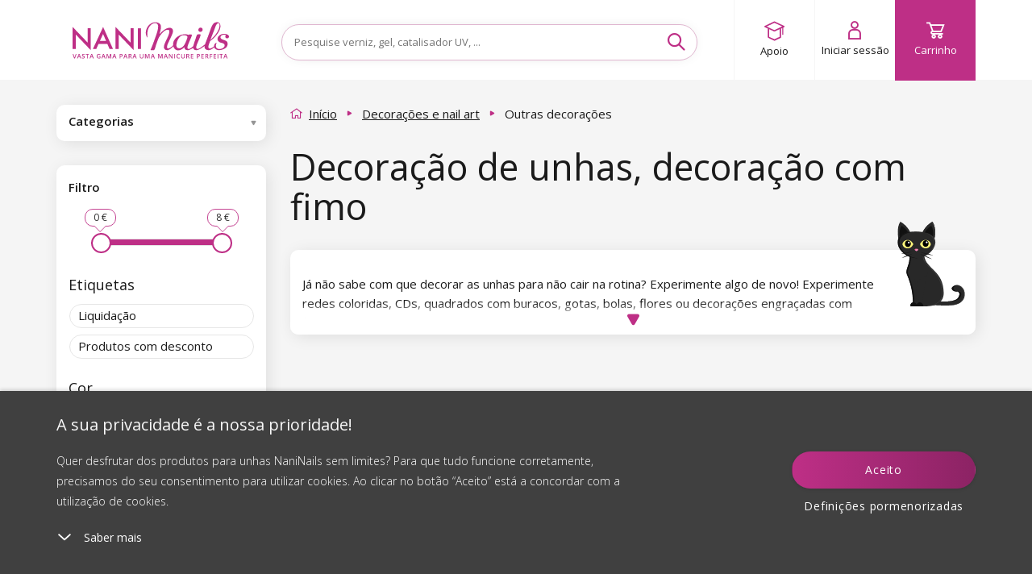

--- FILE ---
content_type: text/html; charset=utf-8
request_url: https://www.google.com/recaptcha/enterprise/anchor?ar=1&k=6LcX-GsqAAAAAD8mTZMMlCqHTYnAdW8Lz2bvxsxF&co=aHR0cHM6Ly93d3cubmFuaW5haWxzLnB0OjQ0Mw..&hl=en&v=PoyoqOPhxBO7pBk68S4YbpHZ&size=invisible&anchor-ms=20000&execute-ms=30000&cb=7ht9179avh3c
body_size: 48558
content:
<!DOCTYPE HTML><html dir="ltr" lang="en"><head><meta http-equiv="Content-Type" content="text/html; charset=UTF-8">
<meta http-equiv="X-UA-Compatible" content="IE=edge">
<title>reCAPTCHA</title>
<style type="text/css">
/* cyrillic-ext */
@font-face {
  font-family: 'Roboto';
  font-style: normal;
  font-weight: 400;
  font-stretch: 100%;
  src: url(//fonts.gstatic.com/s/roboto/v48/KFO7CnqEu92Fr1ME7kSn66aGLdTylUAMa3GUBHMdazTgWw.woff2) format('woff2');
  unicode-range: U+0460-052F, U+1C80-1C8A, U+20B4, U+2DE0-2DFF, U+A640-A69F, U+FE2E-FE2F;
}
/* cyrillic */
@font-face {
  font-family: 'Roboto';
  font-style: normal;
  font-weight: 400;
  font-stretch: 100%;
  src: url(//fonts.gstatic.com/s/roboto/v48/KFO7CnqEu92Fr1ME7kSn66aGLdTylUAMa3iUBHMdazTgWw.woff2) format('woff2');
  unicode-range: U+0301, U+0400-045F, U+0490-0491, U+04B0-04B1, U+2116;
}
/* greek-ext */
@font-face {
  font-family: 'Roboto';
  font-style: normal;
  font-weight: 400;
  font-stretch: 100%;
  src: url(//fonts.gstatic.com/s/roboto/v48/KFO7CnqEu92Fr1ME7kSn66aGLdTylUAMa3CUBHMdazTgWw.woff2) format('woff2');
  unicode-range: U+1F00-1FFF;
}
/* greek */
@font-face {
  font-family: 'Roboto';
  font-style: normal;
  font-weight: 400;
  font-stretch: 100%;
  src: url(//fonts.gstatic.com/s/roboto/v48/KFO7CnqEu92Fr1ME7kSn66aGLdTylUAMa3-UBHMdazTgWw.woff2) format('woff2');
  unicode-range: U+0370-0377, U+037A-037F, U+0384-038A, U+038C, U+038E-03A1, U+03A3-03FF;
}
/* math */
@font-face {
  font-family: 'Roboto';
  font-style: normal;
  font-weight: 400;
  font-stretch: 100%;
  src: url(//fonts.gstatic.com/s/roboto/v48/KFO7CnqEu92Fr1ME7kSn66aGLdTylUAMawCUBHMdazTgWw.woff2) format('woff2');
  unicode-range: U+0302-0303, U+0305, U+0307-0308, U+0310, U+0312, U+0315, U+031A, U+0326-0327, U+032C, U+032F-0330, U+0332-0333, U+0338, U+033A, U+0346, U+034D, U+0391-03A1, U+03A3-03A9, U+03B1-03C9, U+03D1, U+03D5-03D6, U+03F0-03F1, U+03F4-03F5, U+2016-2017, U+2034-2038, U+203C, U+2040, U+2043, U+2047, U+2050, U+2057, U+205F, U+2070-2071, U+2074-208E, U+2090-209C, U+20D0-20DC, U+20E1, U+20E5-20EF, U+2100-2112, U+2114-2115, U+2117-2121, U+2123-214F, U+2190, U+2192, U+2194-21AE, U+21B0-21E5, U+21F1-21F2, U+21F4-2211, U+2213-2214, U+2216-22FF, U+2308-230B, U+2310, U+2319, U+231C-2321, U+2336-237A, U+237C, U+2395, U+239B-23B7, U+23D0, U+23DC-23E1, U+2474-2475, U+25AF, U+25B3, U+25B7, U+25BD, U+25C1, U+25CA, U+25CC, U+25FB, U+266D-266F, U+27C0-27FF, U+2900-2AFF, U+2B0E-2B11, U+2B30-2B4C, U+2BFE, U+3030, U+FF5B, U+FF5D, U+1D400-1D7FF, U+1EE00-1EEFF;
}
/* symbols */
@font-face {
  font-family: 'Roboto';
  font-style: normal;
  font-weight: 400;
  font-stretch: 100%;
  src: url(//fonts.gstatic.com/s/roboto/v48/KFO7CnqEu92Fr1ME7kSn66aGLdTylUAMaxKUBHMdazTgWw.woff2) format('woff2');
  unicode-range: U+0001-000C, U+000E-001F, U+007F-009F, U+20DD-20E0, U+20E2-20E4, U+2150-218F, U+2190, U+2192, U+2194-2199, U+21AF, U+21E6-21F0, U+21F3, U+2218-2219, U+2299, U+22C4-22C6, U+2300-243F, U+2440-244A, U+2460-24FF, U+25A0-27BF, U+2800-28FF, U+2921-2922, U+2981, U+29BF, U+29EB, U+2B00-2BFF, U+4DC0-4DFF, U+FFF9-FFFB, U+10140-1018E, U+10190-1019C, U+101A0, U+101D0-101FD, U+102E0-102FB, U+10E60-10E7E, U+1D2C0-1D2D3, U+1D2E0-1D37F, U+1F000-1F0FF, U+1F100-1F1AD, U+1F1E6-1F1FF, U+1F30D-1F30F, U+1F315, U+1F31C, U+1F31E, U+1F320-1F32C, U+1F336, U+1F378, U+1F37D, U+1F382, U+1F393-1F39F, U+1F3A7-1F3A8, U+1F3AC-1F3AF, U+1F3C2, U+1F3C4-1F3C6, U+1F3CA-1F3CE, U+1F3D4-1F3E0, U+1F3ED, U+1F3F1-1F3F3, U+1F3F5-1F3F7, U+1F408, U+1F415, U+1F41F, U+1F426, U+1F43F, U+1F441-1F442, U+1F444, U+1F446-1F449, U+1F44C-1F44E, U+1F453, U+1F46A, U+1F47D, U+1F4A3, U+1F4B0, U+1F4B3, U+1F4B9, U+1F4BB, U+1F4BF, U+1F4C8-1F4CB, U+1F4D6, U+1F4DA, U+1F4DF, U+1F4E3-1F4E6, U+1F4EA-1F4ED, U+1F4F7, U+1F4F9-1F4FB, U+1F4FD-1F4FE, U+1F503, U+1F507-1F50B, U+1F50D, U+1F512-1F513, U+1F53E-1F54A, U+1F54F-1F5FA, U+1F610, U+1F650-1F67F, U+1F687, U+1F68D, U+1F691, U+1F694, U+1F698, U+1F6AD, U+1F6B2, U+1F6B9-1F6BA, U+1F6BC, U+1F6C6-1F6CF, U+1F6D3-1F6D7, U+1F6E0-1F6EA, U+1F6F0-1F6F3, U+1F6F7-1F6FC, U+1F700-1F7FF, U+1F800-1F80B, U+1F810-1F847, U+1F850-1F859, U+1F860-1F887, U+1F890-1F8AD, U+1F8B0-1F8BB, U+1F8C0-1F8C1, U+1F900-1F90B, U+1F93B, U+1F946, U+1F984, U+1F996, U+1F9E9, U+1FA00-1FA6F, U+1FA70-1FA7C, U+1FA80-1FA89, U+1FA8F-1FAC6, U+1FACE-1FADC, U+1FADF-1FAE9, U+1FAF0-1FAF8, U+1FB00-1FBFF;
}
/* vietnamese */
@font-face {
  font-family: 'Roboto';
  font-style: normal;
  font-weight: 400;
  font-stretch: 100%;
  src: url(//fonts.gstatic.com/s/roboto/v48/KFO7CnqEu92Fr1ME7kSn66aGLdTylUAMa3OUBHMdazTgWw.woff2) format('woff2');
  unicode-range: U+0102-0103, U+0110-0111, U+0128-0129, U+0168-0169, U+01A0-01A1, U+01AF-01B0, U+0300-0301, U+0303-0304, U+0308-0309, U+0323, U+0329, U+1EA0-1EF9, U+20AB;
}
/* latin-ext */
@font-face {
  font-family: 'Roboto';
  font-style: normal;
  font-weight: 400;
  font-stretch: 100%;
  src: url(//fonts.gstatic.com/s/roboto/v48/KFO7CnqEu92Fr1ME7kSn66aGLdTylUAMa3KUBHMdazTgWw.woff2) format('woff2');
  unicode-range: U+0100-02BA, U+02BD-02C5, U+02C7-02CC, U+02CE-02D7, U+02DD-02FF, U+0304, U+0308, U+0329, U+1D00-1DBF, U+1E00-1E9F, U+1EF2-1EFF, U+2020, U+20A0-20AB, U+20AD-20C0, U+2113, U+2C60-2C7F, U+A720-A7FF;
}
/* latin */
@font-face {
  font-family: 'Roboto';
  font-style: normal;
  font-weight: 400;
  font-stretch: 100%;
  src: url(//fonts.gstatic.com/s/roboto/v48/KFO7CnqEu92Fr1ME7kSn66aGLdTylUAMa3yUBHMdazQ.woff2) format('woff2');
  unicode-range: U+0000-00FF, U+0131, U+0152-0153, U+02BB-02BC, U+02C6, U+02DA, U+02DC, U+0304, U+0308, U+0329, U+2000-206F, U+20AC, U+2122, U+2191, U+2193, U+2212, U+2215, U+FEFF, U+FFFD;
}
/* cyrillic-ext */
@font-face {
  font-family: 'Roboto';
  font-style: normal;
  font-weight: 500;
  font-stretch: 100%;
  src: url(//fonts.gstatic.com/s/roboto/v48/KFO7CnqEu92Fr1ME7kSn66aGLdTylUAMa3GUBHMdazTgWw.woff2) format('woff2');
  unicode-range: U+0460-052F, U+1C80-1C8A, U+20B4, U+2DE0-2DFF, U+A640-A69F, U+FE2E-FE2F;
}
/* cyrillic */
@font-face {
  font-family: 'Roboto';
  font-style: normal;
  font-weight: 500;
  font-stretch: 100%;
  src: url(//fonts.gstatic.com/s/roboto/v48/KFO7CnqEu92Fr1ME7kSn66aGLdTylUAMa3iUBHMdazTgWw.woff2) format('woff2');
  unicode-range: U+0301, U+0400-045F, U+0490-0491, U+04B0-04B1, U+2116;
}
/* greek-ext */
@font-face {
  font-family: 'Roboto';
  font-style: normal;
  font-weight: 500;
  font-stretch: 100%;
  src: url(//fonts.gstatic.com/s/roboto/v48/KFO7CnqEu92Fr1ME7kSn66aGLdTylUAMa3CUBHMdazTgWw.woff2) format('woff2');
  unicode-range: U+1F00-1FFF;
}
/* greek */
@font-face {
  font-family: 'Roboto';
  font-style: normal;
  font-weight: 500;
  font-stretch: 100%;
  src: url(//fonts.gstatic.com/s/roboto/v48/KFO7CnqEu92Fr1ME7kSn66aGLdTylUAMa3-UBHMdazTgWw.woff2) format('woff2');
  unicode-range: U+0370-0377, U+037A-037F, U+0384-038A, U+038C, U+038E-03A1, U+03A3-03FF;
}
/* math */
@font-face {
  font-family: 'Roboto';
  font-style: normal;
  font-weight: 500;
  font-stretch: 100%;
  src: url(//fonts.gstatic.com/s/roboto/v48/KFO7CnqEu92Fr1ME7kSn66aGLdTylUAMawCUBHMdazTgWw.woff2) format('woff2');
  unicode-range: U+0302-0303, U+0305, U+0307-0308, U+0310, U+0312, U+0315, U+031A, U+0326-0327, U+032C, U+032F-0330, U+0332-0333, U+0338, U+033A, U+0346, U+034D, U+0391-03A1, U+03A3-03A9, U+03B1-03C9, U+03D1, U+03D5-03D6, U+03F0-03F1, U+03F4-03F5, U+2016-2017, U+2034-2038, U+203C, U+2040, U+2043, U+2047, U+2050, U+2057, U+205F, U+2070-2071, U+2074-208E, U+2090-209C, U+20D0-20DC, U+20E1, U+20E5-20EF, U+2100-2112, U+2114-2115, U+2117-2121, U+2123-214F, U+2190, U+2192, U+2194-21AE, U+21B0-21E5, U+21F1-21F2, U+21F4-2211, U+2213-2214, U+2216-22FF, U+2308-230B, U+2310, U+2319, U+231C-2321, U+2336-237A, U+237C, U+2395, U+239B-23B7, U+23D0, U+23DC-23E1, U+2474-2475, U+25AF, U+25B3, U+25B7, U+25BD, U+25C1, U+25CA, U+25CC, U+25FB, U+266D-266F, U+27C0-27FF, U+2900-2AFF, U+2B0E-2B11, U+2B30-2B4C, U+2BFE, U+3030, U+FF5B, U+FF5D, U+1D400-1D7FF, U+1EE00-1EEFF;
}
/* symbols */
@font-face {
  font-family: 'Roboto';
  font-style: normal;
  font-weight: 500;
  font-stretch: 100%;
  src: url(//fonts.gstatic.com/s/roboto/v48/KFO7CnqEu92Fr1ME7kSn66aGLdTylUAMaxKUBHMdazTgWw.woff2) format('woff2');
  unicode-range: U+0001-000C, U+000E-001F, U+007F-009F, U+20DD-20E0, U+20E2-20E4, U+2150-218F, U+2190, U+2192, U+2194-2199, U+21AF, U+21E6-21F0, U+21F3, U+2218-2219, U+2299, U+22C4-22C6, U+2300-243F, U+2440-244A, U+2460-24FF, U+25A0-27BF, U+2800-28FF, U+2921-2922, U+2981, U+29BF, U+29EB, U+2B00-2BFF, U+4DC0-4DFF, U+FFF9-FFFB, U+10140-1018E, U+10190-1019C, U+101A0, U+101D0-101FD, U+102E0-102FB, U+10E60-10E7E, U+1D2C0-1D2D3, U+1D2E0-1D37F, U+1F000-1F0FF, U+1F100-1F1AD, U+1F1E6-1F1FF, U+1F30D-1F30F, U+1F315, U+1F31C, U+1F31E, U+1F320-1F32C, U+1F336, U+1F378, U+1F37D, U+1F382, U+1F393-1F39F, U+1F3A7-1F3A8, U+1F3AC-1F3AF, U+1F3C2, U+1F3C4-1F3C6, U+1F3CA-1F3CE, U+1F3D4-1F3E0, U+1F3ED, U+1F3F1-1F3F3, U+1F3F5-1F3F7, U+1F408, U+1F415, U+1F41F, U+1F426, U+1F43F, U+1F441-1F442, U+1F444, U+1F446-1F449, U+1F44C-1F44E, U+1F453, U+1F46A, U+1F47D, U+1F4A3, U+1F4B0, U+1F4B3, U+1F4B9, U+1F4BB, U+1F4BF, U+1F4C8-1F4CB, U+1F4D6, U+1F4DA, U+1F4DF, U+1F4E3-1F4E6, U+1F4EA-1F4ED, U+1F4F7, U+1F4F9-1F4FB, U+1F4FD-1F4FE, U+1F503, U+1F507-1F50B, U+1F50D, U+1F512-1F513, U+1F53E-1F54A, U+1F54F-1F5FA, U+1F610, U+1F650-1F67F, U+1F687, U+1F68D, U+1F691, U+1F694, U+1F698, U+1F6AD, U+1F6B2, U+1F6B9-1F6BA, U+1F6BC, U+1F6C6-1F6CF, U+1F6D3-1F6D7, U+1F6E0-1F6EA, U+1F6F0-1F6F3, U+1F6F7-1F6FC, U+1F700-1F7FF, U+1F800-1F80B, U+1F810-1F847, U+1F850-1F859, U+1F860-1F887, U+1F890-1F8AD, U+1F8B0-1F8BB, U+1F8C0-1F8C1, U+1F900-1F90B, U+1F93B, U+1F946, U+1F984, U+1F996, U+1F9E9, U+1FA00-1FA6F, U+1FA70-1FA7C, U+1FA80-1FA89, U+1FA8F-1FAC6, U+1FACE-1FADC, U+1FADF-1FAE9, U+1FAF0-1FAF8, U+1FB00-1FBFF;
}
/* vietnamese */
@font-face {
  font-family: 'Roboto';
  font-style: normal;
  font-weight: 500;
  font-stretch: 100%;
  src: url(//fonts.gstatic.com/s/roboto/v48/KFO7CnqEu92Fr1ME7kSn66aGLdTylUAMa3OUBHMdazTgWw.woff2) format('woff2');
  unicode-range: U+0102-0103, U+0110-0111, U+0128-0129, U+0168-0169, U+01A0-01A1, U+01AF-01B0, U+0300-0301, U+0303-0304, U+0308-0309, U+0323, U+0329, U+1EA0-1EF9, U+20AB;
}
/* latin-ext */
@font-face {
  font-family: 'Roboto';
  font-style: normal;
  font-weight: 500;
  font-stretch: 100%;
  src: url(//fonts.gstatic.com/s/roboto/v48/KFO7CnqEu92Fr1ME7kSn66aGLdTylUAMa3KUBHMdazTgWw.woff2) format('woff2');
  unicode-range: U+0100-02BA, U+02BD-02C5, U+02C7-02CC, U+02CE-02D7, U+02DD-02FF, U+0304, U+0308, U+0329, U+1D00-1DBF, U+1E00-1E9F, U+1EF2-1EFF, U+2020, U+20A0-20AB, U+20AD-20C0, U+2113, U+2C60-2C7F, U+A720-A7FF;
}
/* latin */
@font-face {
  font-family: 'Roboto';
  font-style: normal;
  font-weight: 500;
  font-stretch: 100%;
  src: url(//fonts.gstatic.com/s/roboto/v48/KFO7CnqEu92Fr1ME7kSn66aGLdTylUAMa3yUBHMdazQ.woff2) format('woff2');
  unicode-range: U+0000-00FF, U+0131, U+0152-0153, U+02BB-02BC, U+02C6, U+02DA, U+02DC, U+0304, U+0308, U+0329, U+2000-206F, U+20AC, U+2122, U+2191, U+2193, U+2212, U+2215, U+FEFF, U+FFFD;
}
/* cyrillic-ext */
@font-face {
  font-family: 'Roboto';
  font-style: normal;
  font-weight: 900;
  font-stretch: 100%;
  src: url(//fonts.gstatic.com/s/roboto/v48/KFO7CnqEu92Fr1ME7kSn66aGLdTylUAMa3GUBHMdazTgWw.woff2) format('woff2');
  unicode-range: U+0460-052F, U+1C80-1C8A, U+20B4, U+2DE0-2DFF, U+A640-A69F, U+FE2E-FE2F;
}
/* cyrillic */
@font-face {
  font-family: 'Roboto';
  font-style: normal;
  font-weight: 900;
  font-stretch: 100%;
  src: url(//fonts.gstatic.com/s/roboto/v48/KFO7CnqEu92Fr1ME7kSn66aGLdTylUAMa3iUBHMdazTgWw.woff2) format('woff2');
  unicode-range: U+0301, U+0400-045F, U+0490-0491, U+04B0-04B1, U+2116;
}
/* greek-ext */
@font-face {
  font-family: 'Roboto';
  font-style: normal;
  font-weight: 900;
  font-stretch: 100%;
  src: url(//fonts.gstatic.com/s/roboto/v48/KFO7CnqEu92Fr1ME7kSn66aGLdTylUAMa3CUBHMdazTgWw.woff2) format('woff2');
  unicode-range: U+1F00-1FFF;
}
/* greek */
@font-face {
  font-family: 'Roboto';
  font-style: normal;
  font-weight: 900;
  font-stretch: 100%;
  src: url(//fonts.gstatic.com/s/roboto/v48/KFO7CnqEu92Fr1ME7kSn66aGLdTylUAMa3-UBHMdazTgWw.woff2) format('woff2');
  unicode-range: U+0370-0377, U+037A-037F, U+0384-038A, U+038C, U+038E-03A1, U+03A3-03FF;
}
/* math */
@font-face {
  font-family: 'Roboto';
  font-style: normal;
  font-weight: 900;
  font-stretch: 100%;
  src: url(//fonts.gstatic.com/s/roboto/v48/KFO7CnqEu92Fr1ME7kSn66aGLdTylUAMawCUBHMdazTgWw.woff2) format('woff2');
  unicode-range: U+0302-0303, U+0305, U+0307-0308, U+0310, U+0312, U+0315, U+031A, U+0326-0327, U+032C, U+032F-0330, U+0332-0333, U+0338, U+033A, U+0346, U+034D, U+0391-03A1, U+03A3-03A9, U+03B1-03C9, U+03D1, U+03D5-03D6, U+03F0-03F1, U+03F4-03F5, U+2016-2017, U+2034-2038, U+203C, U+2040, U+2043, U+2047, U+2050, U+2057, U+205F, U+2070-2071, U+2074-208E, U+2090-209C, U+20D0-20DC, U+20E1, U+20E5-20EF, U+2100-2112, U+2114-2115, U+2117-2121, U+2123-214F, U+2190, U+2192, U+2194-21AE, U+21B0-21E5, U+21F1-21F2, U+21F4-2211, U+2213-2214, U+2216-22FF, U+2308-230B, U+2310, U+2319, U+231C-2321, U+2336-237A, U+237C, U+2395, U+239B-23B7, U+23D0, U+23DC-23E1, U+2474-2475, U+25AF, U+25B3, U+25B7, U+25BD, U+25C1, U+25CA, U+25CC, U+25FB, U+266D-266F, U+27C0-27FF, U+2900-2AFF, U+2B0E-2B11, U+2B30-2B4C, U+2BFE, U+3030, U+FF5B, U+FF5D, U+1D400-1D7FF, U+1EE00-1EEFF;
}
/* symbols */
@font-face {
  font-family: 'Roboto';
  font-style: normal;
  font-weight: 900;
  font-stretch: 100%;
  src: url(//fonts.gstatic.com/s/roboto/v48/KFO7CnqEu92Fr1ME7kSn66aGLdTylUAMaxKUBHMdazTgWw.woff2) format('woff2');
  unicode-range: U+0001-000C, U+000E-001F, U+007F-009F, U+20DD-20E0, U+20E2-20E4, U+2150-218F, U+2190, U+2192, U+2194-2199, U+21AF, U+21E6-21F0, U+21F3, U+2218-2219, U+2299, U+22C4-22C6, U+2300-243F, U+2440-244A, U+2460-24FF, U+25A0-27BF, U+2800-28FF, U+2921-2922, U+2981, U+29BF, U+29EB, U+2B00-2BFF, U+4DC0-4DFF, U+FFF9-FFFB, U+10140-1018E, U+10190-1019C, U+101A0, U+101D0-101FD, U+102E0-102FB, U+10E60-10E7E, U+1D2C0-1D2D3, U+1D2E0-1D37F, U+1F000-1F0FF, U+1F100-1F1AD, U+1F1E6-1F1FF, U+1F30D-1F30F, U+1F315, U+1F31C, U+1F31E, U+1F320-1F32C, U+1F336, U+1F378, U+1F37D, U+1F382, U+1F393-1F39F, U+1F3A7-1F3A8, U+1F3AC-1F3AF, U+1F3C2, U+1F3C4-1F3C6, U+1F3CA-1F3CE, U+1F3D4-1F3E0, U+1F3ED, U+1F3F1-1F3F3, U+1F3F5-1F3F7, U+1F408, U+1F415, U+1F41F, U+1F426, U+1F43F, U+1F441-1F442, U+1F444, U+1F446-1F449, U+1F44C-1F44E, U+1F453, U+1F46A, U+1F47D, U+1F4A3, U+1F4B0, U+1F4B3, U+1F4B9, U+1F4BB, U+1F4BF, U+1F4C8-1F4CB, U+1F4D6, U+1F4DA, U+1F4DF, U+1F4E3-1F4E6, U+1F4EA-1F4ED, U+1F4F7, U+1F4F9-1F4FB, U+1F4FD-1F4FE, U+1F503, U+1F507-1F50B, U+1F50D, U+1F512-1F513, U+1F53E-1F54A, U+1F54F-1F5FA, U+1F610, U+1F650-1F67F, U+1F687, U+1F68D, U+1F691, U+1F694, U+1F698, U+1F6AD, U+1F6B2, U+1F6B9-1F6BA, U+1F6BC, U+1F6C6-1F6CF, U+1F6D3-1F6D7, U+1F6E0-1F6EA, U+1F6F0-1F6F3, U+1F6F7-1F6FC, U+1F700-1F7FF, U+1F800-1F80B, U+1F810-1F847, U+1F850-1F859, U+1F860-1F887, U+1F890-1F8AD, U+1F8B0-1F8BB, U+1F8C0-1F8C1, U+1F900-1F90B, U+1F93B, U+1F946, U+1F984, U+1F996, U+1F9E9, U+1FA00-1FA6F, U+1FA70-1FA7C, U+1FA80-1FA89, U+1FA8F-1FAC6, U+1FACE-1FADC, U+1FADF-1FAE9, U+1FAF0-1FAF8, U+1FB00-1FBFF;
}
/* vietnamese */
@font-face {
  font-family: 'Roboto';
  font-style: normal;
  font-weight: 900;
  font-stretch: 100%;
  src: url(//fonts.gstatic.com/s/roboto/v48/KFO7CnqEu92Fr1ME7kSn66aGLdTylUAMa3OUBHMdazTgWw.woff2) format('woff2');
  unicode-range: U+0102-0103, U+0110-0111, U+0128-0129, U+0168-0169, U+01A0-01A1, U+01AF-01B0, U+0300-0301, U+0303-0304, U+0308-0309, U+0323, U+0329, U+1EA0-1EF9, U+20AB;
}
/* latin-ext */
@font-face {
  font-family: 'Roboto';
  font-style: normal;
  font-weight: 900;
  font-stretch: 100%;
  src: url(//fonts.gstatic.com/s/roboto/v48/KFO7CnqEu92Fr1ME7kSn66aGLdTylUAMa3KUBHMdazTgWw.woff2) format('woff2');
  unicode-range: U+0100-02BA, U+02BD-02C5, U+02C7-02CC, U+02CE-02D7, U+02DD-02FF, U+0304, U+0308, U+0329, U+1D00-1DBF, U+1E00-1E9F, U+1EF2-1EFF, U+2020, U+20A0-20AB, U+20AD-20C0, U+2113, U+2C60-2C7F, U+A720-A7FF;
}
/* latin */
@font-face {
  font-family: 'Roboto';
  font-style: normal;
  font-weight: 900;
  font-stretch: 100%;
  src: url(//fonts.gstatic.com/s/roboto/v48/KFO7CnqEu92Fr1ME7kSn66aGLdTylUAMa3yUBHMdazQ.woff2) format('woff2');
  unicode-range: U+0000-00FF, U+0131, U+0152-0153, U+02BB-02BC, U+02C6, U+02DA, U+02DC, U+0304, U+0308, U+0329, U+2000-206F, U+20AC, U+2122, U+2191, U+2193, U+2212, U+2215, U+FEFF, U+FFFD;
}

</style>
<link rel="stylesheet" type="text/css" href="https://www.gstatic.com/recaptcha/releases/PoyoqOPhxBO7pBk68S4YbpHZ/styles__ltr.css">
<script nonce="eYo7xHiZK7WJWwoidRbblg" type="text/javascript">window['__recaptcha_api'] = 'https://www.google.com/recaptcha/enterprise/';</script>
<script type="text/javascript" src="https://www.gstatic.com/recaptcha/releases/PoyoqOPhxBO7pBk68S4YbpHZ/recaptcha__en.js" nonce="eYo7xHiZK7WJWwoidRbblg">
      
    </script></head>
<body><div id="rc-anchor-alert" class="rc-anchor-alert"></div>
<input type="hidden" id="recaptcha-token" value="[base64]">
<script type="text/javascript" nonce="eYo7xHiZK7WJWwoidRbblg">
      recaptcha.anchor.Main.init("[\x22ainput\x22,[\x22bgdata\x22,\x22\x22,\[base64]/[base64]/[base64]/[base64]/[base64]/UltsKytdPUU6KEU8MjA0OD9SW2wrK109RT4+NnwxOTI6KChFJjY0NTEyKT09NTUyOTYmJk0rMTxjLmxlbmd0aCYmKGMuY2hhckNvZGVBdChNKzEpJjY0NTEyKT09NTYzMjA/[base64]/[base64]/[base64]/[base64]/[base64]/[base64]/[base64]\x22,\[base64]\\u003d\x22,\x22FEXDsMOMw7fDn8ORLcKAZzvDiylYXcKiEl5Yw43DrULDu8OXwrJwFhIjw5oVw6LCsMO0wqDDh8KMw4w3LsOtw49awofDp8OwDMKowpMRVFrCjjjCrMOpwq3DoTEDwrpTScOEwojDoMK3VcO8w4xpw4HCkV83FQ81Hng/BkfCtsObwqJBWlPDv8OVPg/CoHBGwpfDrMKewo7DssKYWBJHNBF6F3sIZHbDisOCLjcXwpXDkTPDjsO6GUB9w4oHwp9NwoXCocKzw5lHb1ZQGcOXXQEow50/[base64]/[base64]/Cl8ORdMO3M00cwqJAXCPCgsOzVFrCvMOkEMKIW3DCnsKNLQ0PHsOBfmbCmsOKesKfwpjCljxewrTCnlorBcO3IsOtSnMzwrzDpApDw7k3PAg8DlISGMKsRlo0w7opw6nCoTIodwTCkTzCksK1SEoWw4BJwoBiP8OXP1Byw73Dv8KEw64Lw7/DinHDg8OHPRoZfyodw7ctQsK3w6jDhBs3w4LCjywEXxfDgMOxw47CssOvwogdwq/[base64]/[base64]/DqMKsw4LDoCNzQcKxRE7CrFJgJxUrwqNMekQQe8KpNUlpbGZRIG5SZywJO8ONRzNVwqXDi2/DqcKAwrU9w6HCqzXDnlBJKcK4w6/CkV4jI8K+LWfCusOCwporw7jCs3QWwqvCiMO8w7DDl8KHP8OewqjDrUpIP8Ohwo8uwrgqwqNvKXY4WWJSL8K4wr3DgcKjVMOIw7TCvGBJw6PDjF1Rw6QNw6Mgw7h9D8OdasKxw68+Y8KZwogOZGQJwpw3S111w71COsO4wrPClBvCiMKiw6jCniLDtn/DksOsWMKQO8Kgw5RjwrcxCsOVwokBWsOrwrl3w4vCtRrDrSAqdgPDhXkgHcKAwqDDtsOScELCoHp/[base64]/DlU/Csy7ComPCvjrDqMOvw7lCwpdxw4dpQTnCpErDlh/[base64]/[base64]/DunPDmSfDtAfCrUcdwrNVw4/[base64]/CscKaE8KywrBNwrvDjMKIdD4bwrTClUExw6l2CkJ9wpjDtXbCvGXDh8OvaFnCnsOiWRhZIhZxwo0IK0MlRsKiAWFzIQ8jdh85ZsOTYsKsF8K8CcKlwp07M8OgGMOFeW/DjsOzByHDnR/[base64]/wrjDpMKAVMKEwpbCqQLCo3/Cmx/[base64]/DkMOOwrXDsirCjy/DosK7F33DgmLCkwxiwpPCj8K2w4dtwpXDjcKFKcKww77Ck8KawpQpbcKPw6nDryLDtH7DtjnDoBXDhsOFd8Odw5nDssO/wrjCmMO9w7rDqmjClMOnLcOPawfCksOvccKZw4kDMl5VE8KgYMKlcT8cd1/CncK9wozCp8KrwqYgw5ohBynDmFvDqk7DrMO7wqPDk0sfw4BjShsIw7zDrCjDiSFnHEDDsAAJw4bDnhjCpsKOwqzDty3Cq8Osw7w7wpUDwp5+wozDk8Oiw73CuDdJExh0Sh8RwpvDmcOzwpfCisKowqnDkkHCq0s8SgQ3HsOIKV/DpzAEw7HCvcKqJcOdwrR5G8KBwoXCmsK7wqgdw73Di8Otw4PDs8KdCsKnPDXDhcKyw4/CvSHDhxjDtMK5wpLDpyJ0wrY0wqtlwoDDr8O5ZTJERCLDlMKsLiXDgsKyw5nDtlMzw7vCimPDpMKMwo3CsEnCjjdrAngOwqPCuUfCuUcZTMKXwq13GW7DjyVWU8Kvw53Cj0AgwqzDrsONeyPCuyjDi8KvTcOsQ3jDgsONIz1dTkUTL3cEwovDswfCghIAw4fCsD/DnE0nUsK0wp7Dtn/DvlELw43Do8OQYg/Cu8OYS8OOPGJgbDTDghVHwqYhwqfDlBjDiQQCwpPDkMKqR8KuMsKFw7fDrcO5w4UoBsORAsKNIG7ChzDDg18WPD7DqsOLwo45SVpXw4vDiGsaUyLColUvK8KbA0tGw7/CrCjCp3k2w75QwpF1Ez/DuMOZA1o1JGYBw7TDhERSwrDDmMKgRCjCgMKJwrXDsV3DjW3Ct8KmwqbCh8Kyw4oUcMOdwrjCjgDCn2XCsTvCgTlvwo1Nw5PDkkrDuR0nBcK5YMK2woISw7B3GVzCtgtCwpJRD8K/AwxBw7wgwqtTwqw7w7bDnsKrw6DDp8KXwq8lw6Nxw6zDo8O2QXjCmMOALMO1wpsVUcKOfjM2w4Zjw6XCjcOjBQl+wqMVw4DCsndmw4ZNJhVVD8KjJivDhcOBwp7Ctj/CtDk9Zn0oMsKeZsOUwpDDiQN0TnPCuMK4E8OCeG46EyNdw5LCj0YnTXMgw67Di8Ofw5d5wo3Dk1c6TSQPw5PDuXYQwrfCssKTw4oOw59zDCXDuMKVc8Ouw6p/LcO3wpwLTTfDnMKKXcOBacKweynCkTDCmC7DojjCocO7XcOhK8OHLgLDvWXDhCLDt8Oswq3CicKMw7gVd8Oiw7dHLlzDqVrCgyHCpg/[base64]/DlMKNfj7DmVFRwqjCqgYZwp5Ew4Y7ZUXDqExpw6F8wqdowotQwr9Swo5nEWPCnVXClsKtw43CrcKPw6AKw4Jnwo5lwrTCn8ONLxwdw7E8wqgZwoLDlhbDkMOBecKFaXLCkG1hXcOodHxYXMKOwq7DmgfDkRIqw402wrLCicKTw44NbsKEwq5/wqptcjknw4hrEmcYw7fDiFXDmMOKH8OeHMO/MUA9RC4xwo/[base64]/wp7DtCc1wo97L8OpLikCOMKcwrPDjgXChhRuw7LCk17CtMKmw7zDrgTCqsKOwqzDscKvfMOnMHHCuMOmL8OuJBx2A2ZjfhrClUdDw7vCnFrDomnDgcOgCMO0emcBKDzDsMKMw4l8FibChcKmwpTDg8K6w4I6PMKpwpVxTMK8LcObVsOswr3DssK+MG/CszxRCnsYwoASXcOOVAN+a8ObworCvMOvwrtbFsO+w4TDhgktwpzDnsOZw67DocKPwplew6XCm3rDmxbCscOQwrnDo8O+wofCscOHwpfDi8KeQlMEHcKLw41Fwq05a1/Cj33Cn8KrwpbDhcOROcKfwpPCpsO6GREYRRZ1WcK3UMKdw4PDqWPDlwY3wqLDlsKpw7zDun/DiF/[base64]/[base64]/DsEnDlsO1woBZwqrDlMODw4hLw7ZHw7xAwqLCmsOWa8OkAwNfGjHClcKUwpESwq/DjcKmwqIcUANpbEwmw6hNUcKcw54GeMKBSBRAwprCmMOFw5XDhm1NwqIRwrbDkg/Cthd9McKCw4bDv8Kdwr5bLh/[base64]/[base64]/[base64]/CpcOJKcKywroZw6jDnwMVw6pYw7/Cpzsow4DCtG3DiMO+wp/CscKvIMKpd2BQw53CvCMjLMOPwrUwwqEDw6B/F04nDsOtw5BvEBVow79Ow4TDpHEofMOyYkkKOi/Cml3DuR9Wwrhkw4DCqMOkPsKgcGRdMMOMbcOjwp4pwql4Oj/CkD1xE8K0YkHCtzjDnsOTwpZrEcKDS8Kbw5h7w4k8wrXDkWxXwosswpEtEMO/dkdyw4rDlcKKcRDDk8OswokrwrJpw586aXLCii/Dr1vClCB/[base64]/DuMKqwpfDonLCvgXDnV9mD8KaEMO0fA13wq1+wpp9wovDocODQEzDu0pGNsKVFCfDqyIIGMOowprCm8O7wrzCrsOESWHDmcK6w5Mkw67DlBrDgCExw7nDtFY6wqXCoMOlR8KPwrrDtcKeExY1wo3CmGIUGsO/[base64]/wqHClwAjw45zfsK9wrZcSMKSSGh/w4IfwoLCqsO3wrFgwqYewpUOPlLCkcKTwrPCo8Oyw50EPsOswqXDsEg8woXCpcOEwofDsm0+IMKkwq8KKB9ZGMOcw4LDm8KpwrJbUCd2w4U7wpXCnBnCmjNVV8OWw4fCkSDCq8KTfsOUY8O8wo5NwpA/HSQYw5XCg3XCgsOVMcOKw4gkw5xfSsO1wqJ9wonDnyhENgMNQFt/w41id8Krw4lqw4TDo8O1w60fw7fDuGTDlcKfwobDjgnCiwAVw44AAlPDlERNw4nDqRfCgx/CrsOSwoPCisKZAcKbwr9QwoMzcXBIQ31Pw5BHw77DtGTDjsO4wpDCn8KzwoTDisK5L05AOzADNWpSL0PCg8KkwqkPw4lVHcK0dcOnwoTClMOuIMOjwqnCiHYNOMOjD2HDknssw6fDlRnCtWYoU8O2w50vwqvCoUhAKhHDkMKuw78aC8K/w6XDv8OFCsK4wrQbTzfCmGDDvDZQw6HCl113f8KCOX7DrV18w7Rmf8K2PMKqaMKQVl5ewqM4wpRUw4oOw4JTw7PDpiEESV0VO8Krw7BrKMOYwr/Dl8OYPcOdw6HDvVB7BMOwRMOqXzrCrQx0woZlw5nCpmh/axtAw6LClXouwpItGsONBcK7HAoQDTx3wp/Cm3g9wpnCuVPCuUXDmcKodV3Cm1QIHcO3wrJpw7o9XcOnLw9bQMOXTcObw5JZw5FsHQ5bKMOLw5vCicKyKcK/ZWzCgcK5McOPwqDDtMO0woUQw5TDhcK1wpQIAWk3w6jDkMKkcHLDuMK/HsOpwpN3bsORSxB1X2rCmMKFRcK0w6PDgcKNTSzClj/[base64]/DksKKwqPCiMO0MAoxw6Q1dsKKXMKqWMK3SsOlfifCri4YwrLDlsOBwovCpE1/QsKBUUobS8OIw4ZTwqNhcWLDoxYZw4pww5XCrMK8w5wkLsKXworCp8O/JGHClMK9w6Ihw51cw6wAOMKkw59Gw7FTJijDixHCt8KVw5Rnw65jw5zDhcKLdMKEdyrDg8ODFMObImHDkMKEKQ/DnnZCegHDlgXDonBbX8OzL8KUwpvDtcKCPMK8woslw4s/EXc0wqNiw4XCsMOyIcK2w7Qnw7UrY8KZw6bCi8OQwq5RG8Kqw6AlwqDCvUXCgMOPw6/Co8K5w64VPMKRR8KzwqjDoTPCo8Kxwqs2MQsRLVfCt8KgfFsoLMKOamjClMOcwpPDtQYSw6LDgUXCjWvCmxh7E8KOwrTDrlF2wozClSNCwp/CnlzClcKQfFsXwoHCq8Kqw4jDnlTCk8O+HsOcWyYVDBNeSsO6wofDnkRWeSnCqcOgwpzCqMO9fcK5w7dPZhLCuMODQRIawqvCgMOkw4R2w50Aw4jChsO1c3sEUMOLCMKww4rCgsOoBsKJw4c/ZsKhwpzCjHl7Z8K5QcK5R8OndcKRcA3CssOIXh8zHAtww6xDOCFUAMK+wrdFPCZbw4Eww4vDuwDDjmUKwpggWzXCscKvwo0yHsOTwr52wq/CqHHCrCo6AQLCk8OwO8OAHmbDlAfDsiAgwq3DgkxNIcKGwpVAbTDCnMOQwq/DlcOCw4DCusOxScO8LcK8FcOFe8OUw7B0a8K0eRA5wrLDklrCrcKLWMORw4ZjfsOaQcOgw6tjw7M8wqbDmcKVWTnDhDvCn0EXwqvCkV7CjcO+aMKawroQc8K9FCl6w4g/[base64]/Dm2dYOkDDty9Lw4PCiC/Cl1kUwq81HMKHwprDrQfDtsOKw6gLwrLCsRcTwqlWRcOXU8KPSsKrCHPDqi9cEkwSGsOaDgoow6zCkG3DscKXw77DqMK2eBsRw5VmwqV7XmQtw4PCmCvDqMKLFFLCvBHCjEbChMK/EU4BP24dwpHCscOKLcO/[base64]/wpMywot5w5Fiw7/DnMOLw6DChsKdcgfCgX8VU310AhIcwqB3wokpwpFpw5R/AjHCuATChsOwwoUew4FFw4fChmEVw7LCtCnDv8KwwpnCuFzDhzvCkMOvIyN/[base64]/[base64]/DtsO2VFjCgTbCusOSwp7ClsKWwpMmTibChAhIAwDCjMKuKHrCnUzCmMKFwrLCuE8+di9bw7vDrmbCgw1JMlN7w5rDrwxcfSZpNMKkacOQHhzCisKmY8Omw648P0FKwo/CiMO9CcKAAhopG8Oyw5HClBrCn1Ynw7zDtcOxwoTCoMOLw6TCsMOjwo08w4LCmcK5BsKlwpXCmyJ/wqYJeFjChsOFw5DDu8KEDMOAQEzDmcO/VV/DmnzDp8OZw444CcK4w6vDoFHChcKvcwdBOsK6Y8ORwo/DiMKnwp08wqnDpWIww4DDtsKCw6oVSMOQV8K/MWfDjsOHUcKxwqFZH3kLecOXw5JqwrRQFsK8FcO7w7TDmVrDuMK2BcOnNUDDkcOsOsK1bcKew51wwpLCgMODBBQNR8O/RC4rw7Zmw4Z1WDsgeMOwb1lzfsKvByXDoE7CrcKVw6kyw6zDg8KOwobDhcOhc1YIw7VeYcOwXQ3DosK2w6V2Vy5Owr/ClAXCtSYmJ8OtwplxwoESWMKmTMOlwqvDr0gtKjRsVXLDtXXCilHDhsOswqvDg8KaG8KSHXkOwo7DnAIXRcKkw5LDk1wxFkXCvwhxwqJrAMOrBTLDv8OPDcKjYhZwcis6LcO2LwfCjsOvw7QfTCMzwqDCtRNhwoLDqsO/dhcsNRJ8w4VIwoLCt8OfwpTCky7CrcKfEMOEwqzDiCvDsVDCsSFHbMKoYxbCmsOtTcOBwooIwpjCiSnDiMKHwrdpwqdkw7/CunMlRMK8GlF6wrVKw4AVwqbCqxUxbMKew4Fswp/[base64]/OEhzwpXCq1fCosK6wq3DmsOGd8KuS044UlNyQF9Xw6kxIGLDgcOawr4hGDMvw5gtLkbChMOxw6DDpjbDksKkSsKrO8KTwrdBaMKRD3oKZAJ6Ti3DslfCj8KAIMK2w7LCgcKNeTTCjcO7aTLDtsKVCyERAcK4PMOswqPDvB/[base64]/CmxEDw5nDkiN7wpXDuGxOw5fDpjN3XmsvRsKQwqdOLMKwAMK0Y8OADMKnFjUowpI5LxPDhcOhwpjDj2XCr0EQw7lGOMO5PcK0wq3DtnBlecO5w6jCiRIow7TCssOuwrVOw4rClMKeEi/[base64]/Dvww1w67DhMKOXhQLwoZ4w6l1wqrDkATDmyHCtcO7wq7DqMKEMVJ0VcKJwp/DvQTDgy8WIcOaPMOVw7cBW8OVwrvClcO7wqPDo8OnDytwTAbDrXfCmcOVwq/CpSUWwpHCjsOgXFfCvsKuBsO+M8O/[base64]/DoGYtNMOkRMKuwqonwppJwrQzwpvDpcKjwqbCgw7DuMOARC3DjcOUSMK8NxfCsiJwwpJdOMK6w73Dg8O1w5Mhw550wroYHm3DrCLDuREJw4/CnsOtQcK6e3s0wpJ9wqbCuMOuw7PCn8Kuw4LDgMKSwr9ywpcnDDt0wo4GWsKUw63DmRJ5bD8BbsKAwpTDm8OHL23DlE3DtCIwB8KVw4/DjcObwpnChwVrwo7CisOxKMKkwpcobVDCoMK5MSUjw6LCtSDDmSQKwpxbCBFzVz7ChXjCo8K9Wy7DssKkw4QVcsOGwr3ChcOxw5zCn8Kawr7ChWrCuQHDmcOmVHnCgMOZWELDs8KKwoXCuk/CmsKEFhXDqcKTYcKaw5fClRPClVtSw5cGcHvCjMKdTsKracOIAsOPC8KCw5wMAgjDtCbDj8KcRsKNw77Dnh3CsEoMw6XCtcOww5zCs8OlFjLCmcOMw4E4HT3CqcKtJRZEcG3DgsKvUkgIQsKae8KaKcKAwr/CjMOpOMKydcOuwoN5X3LCiMKmworDlMO0wowSw5vCrmpRY8KHYgfCoMK3DChNwooQwpl8DMOmw7QMw64Iw5LDmkLDi8KnacKvwoMIwq1Hw7rCvgYhw6bDon/[base64]/DtUhqwoTCoGPDnHPDhcKCO8KpMcKlbMOqw4MNwovClk3CosOTwqcrw7g7YywDwq0CFn9TwrkLwrZXwq84woPDh8K0XMKDwobCh8KdBsOMfXlcFsKgED7DhEHDqT/CvMKvA8OSEsO4w4osw4fCr0LCgsOpwqHCmcOPIEVIwp88wq/CocK4w7d6FE5+c8K3XDbClMOSYVrDk8KnasKaCnTDtztWWsKFwqvDhzbDh8KwFH4mwoMowrEywoB2K3sZwoRKw6TDtzJAJMOiO8KNwqd8KnccAFLCmCwpwpjCpT3Dj8KUZWXDg8OVFcOOw7nDp8OCWsO4PcOPF3/CocOxHCdFw5gBWMKNeMOTwoLDgH87HVXDhzMJw5VuwrEvYAcfHMKCdcKqwoEew64AwpNBVcKrwoB4wplKYcKSB8K/w4Q2w47CmMOSIE5qQCrDmMOzwr7DkcK5wpPDmMOCwqE6FS/Dv8O3fsOWw7fCvy5LI8Kow4hTA0nCm8KhwpvDnn7CosKoESvCiArCiUFBZsOgBy/[base64]/NjDCoMKRw5jDscKXw6DCgcKie8KdUMKGw6nCm23CvMKqwrdIwozCh39fw73Du8KvFScmwoDDoDHDkyvCgcO9wq3Cg3ENw6VywofCgsONOcKoNMOmIXAYByoBL8KRwpJDwqk1IH8cdsOmFWcAAxfDjyldbMK1DwBkW8KNDUbDglXCpi9mw61bwojCk8K/w5pJwqTDpmQ/ACZNwovCk8Oxw6rCo2PDiRjDksO1w7ROw6XChQlYwqfCuxnDoMKlw5vDihgDwp0zw7J5w6PDhVTDvHfDt3XDgcKVbzPDiMK6wo/DmwM0wo4MF8K1w5ZzDsKNYsO/[base64]/Doi0ACcOJw49OwqAbw7l8Wm/ChcOaQHvCiMK5bsOmwrfDvWppw5/CsyR+w7xSw4zDmgHDn8KRwpIBLcOVwofDo8OOwoXDq8KSwoRCHRzDviNdTMOAwqvCgcKKw4bDpMKhw7zCq8K1I8KdRmHDtsOQwr8CBhwte8O8ZSHDhcKuwpzCv8OcScKRwo3DkkfDiMKAwo/[base64]/DqcOhwp/DiMOoQMKkw7JGwr8rwrJCwqvDpsOswrrDhMKTCMKJCBUzfX50asKHw4x/w6w9woYJwr/CiWIdYlIIX8KLGcKtYlzCm8O9UktSwrTCksOjwoTCnWnDvknCisOowpvCp8K4w6wxwp3DisOtw5TCvjZYHcK4wpPDnsKMw7crYMOxw73Cm8OVwo8iPcO8HSXCoXw/[base64]/CnzPDg8ObOW0swoTCuUXCtMOXwoLCv8O1eirDisKswr/Cgi/Cu0Zcw5nDscK2w7omw7g8wonCjcKNwpXDsl/DlsKzwobDgnJ4wq5ow780w6fCqsKAXMKHw4oJJsKDa8KEQk3CmcKSwq0vw6rChSXCgAI9Qk7CsSIPw4zDtBATUQXCpz/Cp8OLTsK7woE0QUHChMKhOjUUw5TCqsKpw7/CtsKBVsOWwrN6Jm3CscObQW0cw4vDmR3Cg8Onwq/DuFjDqjLChcKJRhBnPcOIwrEILhrCvsKiwpYuR3XCmsKhQMK2LDgiOMKRehE5NMKHNsKNB0FBdMKqw7/[base64]/LsKHwojDq17CiMOBMsOmw5VBwpIEw481ahxwaCXDnzZvT8Kowpp6Ux/[base64]/[base64]/OMOvw5AtDx9MRhXDhMKFckBiYlAvbMOnXcKINAlXWQvCm8OLeMKLCWxHTwtQZQwUwoXDlCxMIMKwwrXCqSbCjhV5wpsHwqgnJUkBw77Dm3fCu2vDs8Kdw7tBw4wVXMOZw5YqwrHCtMK+OkzDgMO6TMK8LMOmw4PCvMK1wpfCgjjDtGkKF0TCgC9gHGDCusO/wokfwpbDm8Ogwo/DjxAjwpseLEXDvxoLwqLDiA/DoEF7wrfDiFrDhwnCgsK2w4MFGMOEPsKbw5XDo8Kjc3wdwoLDv8O0LiQXcsOpNRLDtjQBw7HDpHxHYcOcwoBcORzDuFdaw7vDl8ONwpEhwrBBwq/[base64]/[base64]/[base64]/DmcOOJGU2wrJ3wqDChgfDjWQLwoZ8FCZ+S8KyL8K3w53Ck8O2IGjCi8KzIMObw4EqFsK6w7o3w5HDqzU7GcK5SAdvWcOSwrI4w4jDnw/DjEsLESfDmcOiw4ZZwoXComnDlsKhwqZswr1mDHLDsSlMwo3ChsK/PMKUwr1Hw7hZVcODWU13w6jCjQ/CoMOAw7oWDx8seUPCslnCtDYIw6nDpBnCl8Ooa1jCv8K8ekjCqcKCIXROw63DuMOYwrHDg8OcOHUnZcKGw4pyOFA4wpM+P8KyU8KFwr9HRMO0cwd4XsKkI8Kuw5zDo8O/[base64]/CjcOmDsO1a8OMw68/[base64]/[base64]/w6sxQgUrYcONQcOPXQpPVkV0QcKdGsK8WsO3w6F4F1hpwpvCg8K/ScO7EcO5wqDCjcK8w4PCimzDkW9eTcO7Q8KnLcO/F8OqNsKFw54Iwo1ZwozCgsOPZilXW8Kmw5XDoy7DpURkBMKwGmFdCVbDiT8YARvCjiDDocOXw7vConRZwqbDvGsMWwhYU8OXwoItw4ljw6JYe3LCrlh2w4lDZh7CixbDkwTDj8Ohw57CvhFtD8K7wr/DhMOPBVkRVn41woo+fMOlwoPCmkZNwolgSRQaw71Uw5/CgzwbRzlLw7N2csOxWMKBworDmcKRwqd5w6LCuwHDucO+w4sFIcK2wrFCw69GJHxdw7sUQcKuFk7DncOZc8OxbMKafsO4Z8OfFQjCq8K9ScOMw4NlYCIwwrjDhWfCo3PCnMOsIz/CqEQVw70GE8Kvwpxow7VkOsOxE8OcBRkfBgwawpwnw4TDjgfDvV4Yw7zCqMOgRToVD8OWwrvCiWoCw40oQcOtw4vCtsK4wpXDtWnCjH5jW3EUHcKwL8K4bMOgdsKNw79Aw7NEw50GWMOpw7Z8fcOud2tRfcO/wrUww6nDhzsQT3FQw6Uwwq/DtToJwq/DgcO2FTUAIsOvGX/[base64]/Di8O3w7XDvsKfw5hJEHknw69eKcKmwpN+w4krKMKbDRXDocKgwo7DnsOiwqPDqSFRw6gzOcODw5PDrzTDqsOqGMOVw4Bfwp8qw4tBw4h1H1LDqmQuw6sNZcO5w65/AMKwTsKBHhZBw5LDlA7CgRfCr1rDikTCq3zDm1IMUj7DkEXDqBdNVMOdwqw2wqJRwq4uwo12w79tOMO5KmPDjUZxFcK9w6csWyRmwrFVHMKlw5JDw6DCnsOMwoUXIMOlwqFdFcKmwoXDkMOawrXDtTw7w4PCmwgwWMKfJsKSGsKsw61vwqI6w75bVx3Ci8OpD2/Cr8KGLnV6w5rDlS4mQiTCmsOww6QCwpILPwpXU8OhwrfDik/DnsOYOMKdXsKwPcOVWnLCisOKw73DlywBw6LCvMK3w4XCvW9bw6/CpMO8wolswpM4w5PColZHFk7CjsObGsOTw6xfwoPDrQ3Crw4nw7h3wp7Cqz3DhxlwD8OmQS3DoMK4OiHDhystJ8OdwrPDjMKDXMKtMWxjw6FIeMKkw4XCgsKlw7vCjcKNVh4gwpTChQRyLcKxw5/[base64]/RsOjIcKIw6JzVMOrHF9owqkGRsOvw5Rtw5w3wrHCimA6w63Ds8KNw7zCvcOQCW8uKcOvJTHDkmjDhRtuw6TCuMK1wobDryPDrMKVfBzCgMKhw77Cr8KwRBvCiA/DgltGwpXDr8K4fcKSWcKbwpxXwrLDr8KwwoQqw4LChcK5w5bCpyXDsWtcUMOJwq8QO37Cr8KRw5XCtMOTwqzCgl/[base64]/[base64]/DvsOSYmUow5osbH8qwroVFSDCgcKVwrMOZsODw6LCt8KHCFPDk8K/w6XDpA/[base64]/[base64]/[base64]/CowbDoWorB8KBXgLCh8KJwq1KwppcRMKawrLCgxnDv8OjDGfCt2MaLsKacsK4Gk3ChwPCnG7Dg0VAccKTw7rDjxtWVkR/[base64]/DvMK2wqnDtxEze8ODwq3CksKuwo40CULDosOBwpUSQ8KAw4TCg8O/w4nDksKvw6zDrTPDgsOPwqJiw6R9w74XCcOxfcOQwqEEDcKlw5HDicOHw6wUUTM5YibDn0XCvQ/DokLCjEkoRcKTYsOyJcKFJw9jw5JWBGTClA3Cs8OIMsKPw5TCqX9qwptyJcO7O8KdwppzcMKlY8K5ORJCwoJ6b3tdWsOJwobDowTCpWxRwq/[base64]/Q8KyRMKzwrwSRMKeDHkWJ8KTwrbCjcKgwqPCj8K/woDCgsOeLxp+Lk3DlsOpE30UbBRlARVfw6rCrcOPMU7CscKFEXHCn39kwqAcwrHCicK8w6FUKcOkwqUDcjjClcKTw6NDJl/Dp1B9w7rCv8OYw4XCnAnDrlXDgMOIwpc7w6YLbgF3w4jDrwrCs8Oswr5cw5LChMO2WcOxw69MwqV8wrnDsGnChsOuN3vDl8Omw6jDjsORccKCwrpYwqQ6R3IRCwlBOWvDqlxdwoV9w5jClcKBwpzDtsO5HMKzwqkyV8O9RcKCw4XDhVokOR/DvUPDn0PDs8Olw5fDn8OAwqZ8w48VcTHDmjXCkgTCswLDt8OOw7tySMK3wpRmYMKOLcOlWsOfw4LDosKbw4BIw7Jww5nDnCxvw4oiwofDrCxjY8O2WMOZwrnDvcOhQQAbwrjDmjBhUj9kIwLDn8K1D8KkQH4OdsO6f8Kwwq/DhcODw5vDnMKwOUbChMOQbMO0w6fDhcO4fEfDtE4Jw63DhsKVaRbCmsOmwqrDv2rChcOCdsO1AsOUbcOHw6TDmsOBecOvwqRiw45eE8Ouw6AfwrU9SW1Cw7xXw5rDksOywpd7wpnCgcOLwoN9wprDulzDkMOvw4/DtmoHSMK2w5TDs09uw6Z1WMO3w5k8W8K1LycqwqkiVcKqCEkJwqckw5hXw7B6TwACCUfCvsKOVx7Dm040w6vDicK7w5fDmXjDo3nCo8Kxw68ew6PDuzZxWcOwwqwCwoPChE/DoDzDj8KxwrfCiz3DicO/w5nDlUfDscOLwonCgMKywpnDvWQGfsKLwpk0w6vDpcKfQU3CkcKQTTrDmlzDuDAcw6nDjjTDji3DgsKQTx7CjsKRwoF0YcKVOgwtHRnDqXUMwocAOgHCmB/DvcOkw7l0wppcw786PMOVwqs6OsKNw6Azcjclw77DnMONdcOKTRcawolwYcK0wq9mEz1Ow73DmMOdw7Y/QWfCr8OHN8Ozwp/Cl8Ktw7bDlSHChMKTNAPDmHbCqG/[base64]/DmsOqB8OHw4XDmmEnMMKZTU8PYMKvw5ovey/Dt8KUw7p6d0J3w7VAdcOXwqVCRcOQw7rDql0gOnsIw7RgwqAwJzQ3ZsOxVsKkCCjCn8OQw57CpWhVIMK1C0UEwo3CmcKCacKvJcKdwpsuw7HCkQcSw7QcKWPCv2cmw7Z0LV7CksKiWgpZTmDDncOYEQjCpjPDgx5aUlFywp/DgD7Di1JKw7DDuiFvw44nwrktXsOMw59pEHzDgsKDw74gJAEzAsOaw6zDrjs2MybDpyHCq8OOw71rw5XDjQ7DpsOIdMOYwq/CpMOHw7EEw4RfwqLDp8OEwqVOwo1kwrXCmsONEsOiQcKDSFQ7BcOMw7PCkcOoDcKew5fCoFzDisOTYlzDncO2Jxxwwp1XZMO3XsOVc8KJC8OKwqPCrBNAwqphw5Ucwqg8w6DCnsKNwo/Cj0/DmGDDi0dQYMOfQMOzwqFYw7HDgifDq8OhbMOtw4cnbi4yw7M0wqstUcKgw50zCwE6w7DDhFEVQ8ORVlXCnktewpgBWS7DqsOAScOYw5PCp0oOw7/CpsK4X1HDpmwLwqIHDMOGBsODYSw2I8Ovw7vCpsOxNQNhPws3wpHCtgXCilnDscOCNCxjL8KdH8OQwrJ+N8O2w4/CtDfDiiHChTbCoWBBwoBmQm10w77CiMKwZDvDi8K3w7jCnVdywooGwpPDhQ3Cg8KvNcKYwqDDs8Oaw53Ct1nDosOswrNNNEjDjcKvwr/DjXZ/w7NPYzPDsilKRMKew4/Dgn9Ew7gwBUnDosOnWXh+S1haw5HDvsOBcU7CswV7wqI5w6jCk8ObHsKLFsKHw4d+w7NVE8Klw6XDrsKGcyHDkVXDjR11w7XCuRgJDMKDTX9MPUcTwqfCo8Oxek8JV0zCscOvw5AOw5zCrsOSbMOyZ8Kqw5PClCFnN3/DhzwOwoQTw4PCjcOKXC0iwqvDhnkyw73DsMOOAcOJfMKFRSZow7HDkS3CpVfCul9VWMK0w6hVdzMlwpl5SBPCjRQ8ZcKJwp3CkR5Yw4PCgwnCoMOJwqvDtQrDs8KyDcKAw7TCvzbDusOVwo/ClFHCvzx+wq0/wp4nMH7ClcOEw47Do8OAQcOFNA/CkMO7Zzk/w78ATmrDlgDCmE9NHMO/[base64]/CqD5rV8O0w4zDvcKAbHzDjcOzwpA6P257w74nw6HDmMO1bcOIw4vCusKYw5wAwq9GwrgOw4HCmcKpScOEPXHCvcKXaVALImnCgwZsTCfCrsK/Q8OPwrlJw79Pw49Vw6/[base64]/CrgktSMK/MUDCg0cMw5d2HH/CncO/[base64]/DlsOVIcKSOsOMETzDli3CtsObR8KkOlxzw5/DqsOxScOUwpgrd8K/cm3Cq8Oqw6fDlkLCgQBzw5nCpcOowqAqe1tKGcKwJ0rCoSXCpQIEw4nDjcO2w7PDjAbDuChcKABsTcKPwqoGL8OBw6ZGwpdSOcOew4/DiMO/w48Mw47Cm1tuCQzCsMOHw4NRDMKuw7TDhsK9w4rCszwKwqF2aTojelQCwp50woo0w498JMKNO8K/w77Dr2hlJcKNw6fDqsO6AHN8w6/CgHTDgWXDsiPCucK9PypcPcOcYMO1w5sbw4HCh3XDlcOhw7TCiMOIwokOc3Jhf8OWaDnCuMONFAt+w5EKwrTDpcOyw4XCnMOUwrTCtRUgw7PCoMKTwo9HwqPDrA1qwrHDjMK2w40WwrcQDMOGQsOHwrLDqlBpHjZxwqDCgcKgwr/ClA7DvAzDm3fClGPCp0vDiktWw6UGA2HDtsK1w57DlsO9wqtYOG7ClcK0w4/Cpl9vL8ORw7DCgQQDwrVQVw8fwpx9e1jDlEduw4cuHA91w5zDgwcrwpxZScKRRBvDomXCusOTw73CiMKkdMKvwowIwr7CvcKmwpJ5McKuwp/ChcKWOMKRdQLDoMObAAbDu2lgKcOSwq/CmsOBasKqUMKaw5TCpWHDo1DDigbCqUTCs8OcKxIsw4hiw4nDhMKRIlfDinLCkykAw7zCtMK2HMKCwpMGw5NtwpXCn8OBVsOyVEnCksKUwo3DvA/[base64]/CuBDChlfCpzDDrMKcwrTCmsOlVcK7VWnDqVFiw68QN8Obw6lsw4kVJsKfDxzDq8OMQMKXwqbCucKmcxEIVMKkwqTDmTNXwoXCjmfCqcOUJsO6NhLDm1/[base64]/KsKbwpfCkjTDucOjQyDClkQQB2RQC8KTZnzDp8OIw4tmwpYtwrxTAMKiwoLDp8Oywr/[base64]/agLDgsO+U8KOOsKgw4PDtsOcURfDgmbDokYkwrLDgcKBdjzDo3Ukd3rDjXQSw6kgM8OgBTjDkUXDvcKXdDo3EmnDigcNwo8cS0AkwrFkw6kITEnDpcKlw6nCl28BNcKHIsKeZcOuVmADF8KvbcK3wr4/w5jCqDxILQrDjDkIEMKlCUZSeSU3GXYlBQvCuUvDjk/DmgIkwo4Kw6wrYMKXCVgdccKzw6rCpcOOw4rCv1R9w6k9YMKIYcOeYFLCgRJ9w7lUIULDqgXCh8O0w6XDm3FzX2HDhCZSI8OIwrhGGQFKb1VQQmtjIFfCnCnCqsKGWW7DlzLDp0fCjz7DuQ\\u003d\\u003d\x22],null,[\x22conf\x22,null,\x226LcX-GsqAAAAAD8mTZMMlCqHTYnAdW8Lz2bvxsxF\x22,0,null,null,null,1,[21,125,63,73,95,87,41,43,42,83,102,105,109,121],[1017145,130],0,null,null,null,null,0,null,0,null,700,1,null,0,\[base64]/76lBhmnigkZhAoZnOKMAhmv8xEZ\x22,0,0,null,null,1,null,0,0,null,null,null,0],\x22https://www.naninails.pt:443\x22,null,[3,1,1],null,null,null,1,3600,[\x22https://www.google.com/intl/en/policies/privacy/\x22,\x22https://www.google.com/intl/en/policies/terms/\x22],\x22yg0L1O4Yb6j92MW/43FxeT4UhYV9Gj5KyN7UQoPMwe8\\u003d\x22,1,0,null,1,1769108631109,0,0,[152,101,32,250,153],null,[64],\x22RC-2AsoOsmH7vaA0A\x22,null,null,null,null,null,\x220dAFcWeA51CEEd6md_frTvKpia-qGEzJDHTyUPgmbzI8xIL1Mmv2zuOnhkFWqy_4GBXc0jvkAv0dkD2YwzRSZfHQMHrInQHkPUqQ\x22,1769191431073]");
    </script></body></html>

--- FILE ---
content_type: image/svg+xml
request_url: https://www.naninails.pt/assets/dist/images/logo-full-pt.svg
body_size: 11264
content:
<?xml version="1.0" encoding="utf-8"?>
<!-- Generator: Adobe Illustrator 27.0.0, SVG Export Plug-In . SVG Version: 6.00 Build 0)  -->
<svg version="1.1" id="Vrstva_1" xmlns="http://www.w3.org/2000/svg" xmlns:xlink="http://www.w3.org/1999/xlink" x="0px" y="0px"
	 viewBox="0 0 327.6 76.1" style="enable-background:new 0 0 327.6 76.1;" xml:space="preserve">
<style type="text/css">
	.st0{fill:#BE2F86;}
</style>
<g>
	<g>
		<g>
			<g>
				<g>
					<g>
						<path class="st0" d="M268.1,20.3c5.6-0.6,6.1-8.8,0-8.8C262.2,11.5,261.8,21,268.1,20.3z"/>
					</g>
				</g>
			</g>
			<g>
				<g>
					<g>
						<path class="st0" d="M183.7,19.1c1.2-4.1,1.7-9,1.3-11.4c-1-5.3-6.8-7.4-11.6-7.4l0,0c-7.3,0-13.7,4.7-17.1,11
							c-3.2,6.1-4.3,13.7-0.5,19.8c0.3,0.5,0.8,1,1,1c0.3-0.3-0.3-3.6-0.3-6.6c0.1-2.8,0.4-5.7,0.9-7.9c1-4.1,2.5-7,5.2-10.3
							c2.3-2.9,5.7-4.8,9.4-5.1c3.5-0.2,6.5,1,7.1,4.8c0.5,3.3-0.2,6.7-1.2,11.3c-1,4.3-3.8,11.7-5.3,15.8
							c-2.7,7.6-5.8,16.3-9.1,23.6c-0.3,1.2,0.9,1,1.7,1c1.6,0,3.5,0.1,4.9,0c1.6-0.1,2.6-3.3,3-4.9c0.8-2.5,1.7-6.2,2.7-8.6
							c1.7-4.6,3.1-9.5,5.5-13.7c2.6-4.7,6.1-9.1,10.3-12.4c2-1.6,4.4-3,7-3.2c2-0.1,4.2,0.8,4.2,3.1c0,5.4-2.8,10.6-4.9,15.4
							c-2.3,5-6.4,12.1-6.6,17.6c-0.2,4.7,4,7.7,8.8,6.5c3.9-1,9-5.7,10.9-8.1c0.8,3.9,3.9,7.5,7.2,8.3c4.8,1,9.2-0.2,14.5-4.9
							c0.3-0.3,1.6-1.6,1.6-1.6v0.5c-0.1,3.1,1.7,5.6,5.2,5.9c0.3,0,0.6,0.1,1,0.1c2.1,0,4.1-0.2,8.5-2.6c0.4-0.2,0.8-0.4,1.2-0.7
							c0.7-0.4,1.5-1,2.4-1.6c0.4,2.8,2.4,4.8,6.1,4.9c2.3,0,4.4-0.2,9.7-3.3c1.9-1.2,4.6-2.9,8.1-5.5c-0.4,2.8,0.2,5.6,2.8,7.3
							c1.4,0.9,2.8,1.3,4.9,1.5c3.1,0.1,6.4-1.4,7.9-2.5c2-1.4,3-2.4,4.4-3.8c0.3,1.3,0.9,1.9,1.8,2.9c5.5,5.9,17.3,3.1,22.9-1.8
							c2.5-2.2,4.3-5.7,3.4-10.1c-0.9-4.3-5.9-5.3-9.5-6.6c-3.2-1.2-7.2-3.5-4.5-7.5c1.9-2.7,6.9-4.1,9.9-2.6
							c0.8,0.6,0.1,1.1-0.4,2.4c-0.5,1.3-0.2,2.8,0.8,3.8c1.7,1.6,4.7,1.2,6.1-0.6c1.6-2.1-0.1-4.8-2-6c-2.3-1.4-5.2-1.8-7.8-1.8
							l0,0c-6.5,0-14.7,4.8-13.4,12.1c0.6,3.1,2.9,5,5.7,6.1c2.6,0.9,6.4,1.1,8.2,3.5c2.1,2.8,0.1,6.1-2.4,7.8
							c-2.9,1.9-6.7,2.9-10.1,2c-3-0.8-6-2.8-4.8-8.6c0.4-2,1.4-4.2,1.4-4.2c-1.2,0-3.1,1.2-4.1,2.8c-0.8,1.3-1.4,3-1.4,4.6
							c-0.8,0.7-2.3,1.8-2.6,2c-1.9,1.5-5.6,3.8-8,2.1c-2-1.4-1.2-4.6-0.6-6.5c0.9-2.9,1.9-5.7,3-8.5c1.2-0.9,2.3-1.9,3.6-2.8
							c1.9-1.5,3.7-3.1,5.4-4.9l2.5-2.7c0.8-0.9,1.5-1.8,2.3-2.8c1.5-1.9,2.8-3.9,4-5.9c1.2-2,2.1-4.1,2.8-6.1c0.7-2,1.1-4.1,1.1-6
							s-0.4-3.7-1.2-5.1c-0.8-1.4-2.4-2.6-3.3-2.9c-2.6-1.1-7.9-0.2-10.6,3.1c-2.4,2.9-3.8,6.3-5.3,10.4c-2.6,7.3-5.3,14.7-8,21.9
							c-1.3,3.6-2.8,7.1-4,10.7c-0.6,0.4-1.2,0.8-1.7,1.2c-2.3,1.8-10.8,8.8-14.2,8.3c-4.6-0.6-1.7-7.4-0.8-9.9
							c1.5-4.1,3.5-8,5.1-12.1c0.8-1.9,1.7-4.2,2.2-6.1s0-2.6-2-2.6c-2,0-4.9-0.3-5.8,1.9c-0.9,2.1-1.6,4.8-2.4,7
							c-1.8,5.3-3.6,10.6-5.1,16c-0.6,0.6-6.3,5.9-9.5,5.8c-3.4-0.1-2.7-4.1-1.8-7.1c0.4-1.1,0.8-2.1,1-2.8c1.5-4.1,3.5-8,5.1-12.1
							c0.8-1.9,1.6-3.7,2.2-5.7c0.5-1.9,0-2.6-2-2.6c-1.6,0-3.7-0.2-5,0.8c-0.2-0.1-0.3-0.1-0.5-0.1c-1.9-0.6-4-1.3-6-1.3l0,0
							c-11.2,0-23.9,7.4-25.6,19.3c-0.1,0.7-0.1,2.2,0,3.8c-0.4,0.4-2.2,2.3-2.4,2.4c-0.7,0.7-3.3,3.3-6.8,4.3
							c-5.6,1.6-3.2-6.4-2.3-8.6c2.2-5.3,5.8-12.2,8.1-17.5c1.7-4,4.8-10,2.1-14.2c-2.9-4.5-9.3-2.9-13.3-1
							c-5,2.3-9.3,6.8-13.2,10.6C181.4,25.7,183.1,21.1,183.7,19.1z M307,3.2c1.1,1.5,1.1,3.5,0.9,5.2c-2,14.7-18.7,28.5-19.3,29.2
							v-0.1c2.3-6.3,4.8-12.5,7.2-18.8c1.2-3.1,2.6-6.8,3.9-10.4c0.6-1.6,3.1-6.2,5.6-6.1C305.8,2.2,306.4,2.5,307,3.2z M232.4,27.3
							c0.4,0,0.4,0,0.2,0C232.5,27.3,232.5,27.3,232.4,27.3c2.8,0,6.6,0.4,7.9,2.7c0.2,0.4,0.3,0.8,0.3,1.3
							c-0.2,2.1-1.1,4.1-1.7,5.9c-0.4,1.3-1,2.5-1.5,3.7c-0.8,1.8-1.6,3.6-2.5,5.3c-2.2,4-6.2,8.5-11,8.6c-1.1,0-2.2-0.1-3.4-0.6
							c-5.2-2.2-2.4-11.8-0.9-15.4C221.8,33.6,226.1,27.3,232.4,27.3L232.4,27.3z"/>
					</g>
				</g>
			</g>
		</g>
		<g>
			<g>
				<g>
					<path class="st0" d="M0.1,56.2V10l31.6,33V12.9h6.5v45.9l-31.6-33v30.3L0.1,56.2L0.1,56.2z"/>
				</g>
			</g>
			<g>
				<g>
					<path class="st0" d="M72.9,45.7H54.4l-4.8,10.5h-7l21.4-46l20.7,46h-7.2L72.9,45.7z M70.3,39.5l-6.4-14.7l-6.7,14.7H70.3z"/>
				</g>
			</g>
			<g>
				<g>
					<path class="st0" d="M90,56.2V10l31.6,33V12.9h6.5v45.9l-31.6-33v30.3L90,56.2L90,56.2z"/>
				</g>
			</g>
			<g>
				<g>
					<path class="st0" d="M143.3,12.9v43.3h-6.5V12.9H143.3z"/>
				</g>
			</g>
		</g>
	</g>
	<g>
		<path class="st0" d="M6.7,66.6h1.6L5,76H3.4l-3.3-9.4h1.6l2,5.8C3.8,72.7,3.9,73,4,73.5c0.1,0.4,0.2,0.8,0.2,1
			c0.1-0.3,0.1-0.7,0.3-1.1c0.1-0.4,0.2-0.7,0.3-0.9L6.7,66.6z"/>
		<path class="st0" d="M16.4,76l-0.9-2.6h-3.6l-1,2.6H9.3l3.5-9.4h1.7L18,76H16.4z M15,72.1l-0.9-2.5c-0.1-0.2-0.2-0.4-0.3-0.8
			c-0.1-0.4-0.2-0.6-0.2-0.8c-0.1,0.5-0.3,1.1-0.5,1.7l-0.8,2.4C12.3,72.1,15,72.1,15,72.1z"/>
		<path class="st0" d="M25.6,73.4c0,0.8-0.3,1.5-0.9,2c-0.6,0.5-1.4,0.7-2.5,0.7s-1.9-0.2-2.6-0.5v-1.4c0.4,0.2,0.9,0.4,1.4,0.5
			c0.5,0.1,0.9,0.2,1.3,0.2c0.6,0,1.1-0.1,1.3-0.3c0.2-0.2,0.4-0.5,0.4-0.9c0-0.3-0.1-0.6-0.4-0.9c-0.3-0.2-0.8-0.5-1.6-0.9
			c-0.9-0.3-1.5-0.7-1.8-1.2c-0.3-0.4-0.5-1-0.5-1.6c0-0.8,0.3-1.4,0.8-1.8c0.6-0.4,1.3-0.7,2.2-0.7c0.9,0,1.8,0.2,2.7,0.6L25,68.3
			c-0.8-0.4-1.6-0.5-2.2-0.5c-0.5,0-0.9,0.1-1.1,0.3c-0.3,0.2-0.4,0.5-0.4,0.9c0,0.2,0.1,0.5,0.2,0.6c0.1,0.2,0.3,0.3,0.5,0.5
			c0.2,0.2,0.7,0.4,1.3,0.6c0.7,0.3,1.2,0.6,1.5,0.8c0.3,0.2,0.6,0.5,0.7,0.8C25.6,72.7,25.6,73,25.6,73.4z"/>
		<path class="st0" d="M31.7,76h-1.5v-8h-2.8v-1.3h7V68h-2.8L31.7,76L31.7,76z"/>
		<path class="st0" d="M42.7,76l-0.9-2.6h-3.6L37.3,76h-1.6l3.5-9.4h1.7l3.5,9.4H42.7z M41.4,72.1l-0.9-2.5
			c-0.1-0.2-0.2-0.4-0.3-0.8C40.1,68.4,40,68.2,40,68c-0.1,0.5-0.3,1.1-0.5,1.7l-0.8,2.4C38.7,72.1,41.4,72.1,41.4,72.1z"/>
		<path class="st0" d="M54.9,70.9h3.4v4.7c-0.6,0.2-1.1,0.3-1.6,0.4c-0.5,0.1-1.1,0.1-1.7,0.1c-1.4,0-2.5-0.4-3.3-1.3
			c-0.8-0.8-1.2-2-1.2-3.5s0.4-2.7,1.3-3.5c0.9-0.9,2.1-1.3,3.6-1.3c1,0,1.9,0.2,2.8,0.6l-0.5,1.3c-0.8-0.4-1.5-0.5-2.3-0.5
			c-1,0-1.8,0.3-2.4,0.9c-0.6,0.6-0.9,1.5-0.9,2.6c0,1.1,0.3,2,0.8,2.6c0.5,0.6,1.3,0.9,2.3,0.9c0.5,0,1-0.1,1.6-0.2v-2.4h-1.9
			C54.9,72.3,54.9,70.9,54.9,70.9z"/>
		<path class="st0" d="M67.4,76l-0.9-2.6h-3.6L62,76h-1.6l3.5-9.4h1.7l3.5,9.4H67.4z M66.1,72.1l-0.9-2.5c-0.1-0.2-0.2-0.4-0.3-0.8
			c-0.1-0.4-0.2-0.6-0.2-0.8c-0.1,0.5-0.3,1.1-0.5,1.7l-0.8,2.4C63.4,72.1,66.1,72.1,66.1,72.1z"/>
		<path class="st0" d="M75.4,76l-2.7-7.8h-0.1c0.1,1.2,0.1,2.2,0.1,3.3V76h-1.4v-9.4h2.2l2.6,7.4l0,0l2.7-7.4H81V76h-1.5v-4.6
			c0-0.5,0-1.1,0-1.8c0-0.7,0-1.2,0.1-1.4h-0.1L76.7,76H75.4z"/>
		<path class="st0" d="M90.3,76l-0.9-2.6h-3.6l-1,2.6h-1.6l3.5-9.4h1.7l3.5,9.4H90.3z M88.9,72.1L88,69.6c-0.1-0.2-0.2-0.4-0.3-0.8
			c-0.1-0.4-0.2-0.6-0.2-0.8c-0.1,0.5-0.3,1.1-0.5,1.7l-0.8,2.4C86.2,72.1,88.9,72.1,88.9,72.1z"/>
		<path class="st0" d="M104.8,69.5c0,1-0.3,1.7-1,2.2c-0.6,0.5-1.6,0.8-2.7,0.8h-1V76h-1.5v-9.4h2.7c1.2,0,2,0.2,2.6,0.7
			C104.5,67.8,104.8,68.5,104.8,69.5z M100.1,71.2h0.8c0.8,0,1.4-0.1,1.7-0.4c0.4-0.3,0.6-0.7,0.6-1.3c0-0.5-0.2-0.9-0.5-1.2
			c-0.3-0.3-0.8-0.4-1.5-0.4h-1.1V71.2z"/>
		<path class="st0" d="M113.5,76l-0.9-2.6H109l-0.9,2.6h-1.6l3.5-9.4h1.7l3.5,9.4H113.5z M112.2,72.1l-0.9-2.5
			c-0.1-0.2-0.2-0.4-0.3-0.8c-0.1-0.4-0.2-0.6-0.2-0.8c-0.1,0.5-0.3,1.1-0.5,1.7l-0.8,2.4C109.5,72.1,112.2,72.1,112.2,72.1z"/>
		<path class="st0" d="M118.9,72.2V76h-1.5v-9.4h2.6c1.2,0,2.1,0.2,2.7,0.7c0.6,0.5,0.9,1.1,0.9,2c0,1.2-0.6,2-1.8,2.5l2.6,4.1h-1.7
			l-2.2-3.7H118.9z M118.9,71h1.1c0.7,0,1.2-0.1,1.5-0.4s0.5-0.7,0.5-1.2c0-0.5-0.2-0.9-0.5-1.1s-0.9-0.3-1.6-0.3h-1V71z"/>
		<path class="st0" d="M132.6,76l-0.9-2.6h-3.6l-0.9,2.6h-1.6l3.5-9.4h1.7l3.5,9.4H132.6z M131.3,72.1l-0.9-2.5
			c-0.1-0.2-0.2-0.4-0.3-0.8c-0.1-0.4-0.2-0.6-0.2-0.8c-0.1,0.5-0.3,1.1-0.5,1.7l-0.8,2.4C128.6,72.1,131.3,72.1,131.3,72.1z"/>
		<path class="st0" d="M148.3,66.6v6.1c0,0.7-0.1,1.3-0.4,1.8c-0.3,0.5-0.7,0.9-1.3,1.2c-0.6,0.3-1.2,0.4-2,0.4
			c-1.2,0-2.1-0.3-2.7-0.9c-0.6-0.6-1-1.5-1-2.5v-6h1.5v5.9c0,0.8,0.2,1.3,0.5,1.7c0.4,0.4,0.9,0.6,1.7,0.6c1.4,0,2.2-0.8,2.2-2.3
			v-5.9L148.3,66.6L148.3,66.6z"/>
		<path class="st0" d="M155.8,76l-2.7-7.8H153c0.1,1.2,0.1,2.2,0.1,3.3V76h-1.4v-9.4h2.2l2.6,7.4l0,0l2.7-7.4h2.2V76h-1.5v-4.6
			c0-0.5,0-1.1,0-1.8c0-0.7,0-1.2,0.1-1.4h-0.1l-2.8,7.8H155.8z"/>
		<path class="st0" d="M170.7,76l-0.9-2.6h-3.6l-0.9,2.6h-1.6l3.5-9.4h1.7l3.5,9.4H170.7z M169.3,72.1l-0.9-2.5
			c-0.1-0.2-0.2-0.4-0.3-0.8c-0.1-0.4-0.2-0.6-0.2-0.8c-0.1,0.5-0.3,1.1-0.5,1.7l-0.8,2.4C166.6,72.1,169.3,72.1,169.3,72.1z"/>
		<path class="st0" d="M183.1,76l-2.7-7.8h-0.1c0.1,1.2,0.1,2.2,0.1,3.3V76H179v-9.4h2.2l2.6,7.4l0,0l2.7-7.4h2.2V76h-1.5v-4.6
			c0-0.5,0-1.1,0-1.8c0-0.7,0-1.2,0.1-1.4h-0.1l-2.8,7.8H183.1z"/>
		<path class="st0" d="M197.9,76l-0.9-2.6h-3.6l-0.9,2.6h-1.6l3.5-9.4h1.7l3.5,9.4H197.9z M196.6,72.1l-0.9-2.5
			c-0.1-0.2-0.2-0.4-0.3-0.8c-0.1-0.4-0.2-0.6-0.2-0.8c-0.1,0.5-0.3,1.1-0.5,1.7l-0.8,2.4C193.9,72.1,196.6,72.1,196.6,72.1z"/>
		<path class="st0" d="M209.6,76h-1.9l-4.6-7.5H203v0.4c0.1,0.8,0.1,1.5,0.1,2.2V76h-1.4v-9.4h1.9l4.6,7.4l0,0c0-0.1,0-0.5-0.1-1.1
			c0-0.6,0-1.1,0-1.4v-4.9h1.4L209.6,76L209.6,76z"/>
		<path class="st0" d="M213.1,76v-9.4h1.5V76H213.1z"/>
		<path class="st0" d="M222.2,67.8c-0.9,0-1.6,0.3-2.1,0.9c-0.5,0.6-0.8,1.5-0.8,2.6s0.2,2,0.7,2.6c0.5,0.6,1.2,0.9,2.1,0.9
			c0.4,0,0.8,0,1.2-0.1c0.4-0.1,0.8-0.2,1.2-0.3v1.3c-0.7,0.3-1.6,0.4-2.5,0.4c-1.4,0-2.4-0.4-3.2-1.2c-0.7-0.8-1.1-2-1.1-3.6
			c0-1,0.2-1.8,0.5-2.6c0.4-0.7,0.9-1.3,1.5-1.7c0.7-0.4,1.5-0.6,2.4-0.6c1,0,1.8,0.2,2.7,0.6l-0.6,1.3c-0.3-0.1-0.6-0.3-1-0.4
			C222.8,67.8,222.5,67.8,222.2,67.8z"/>
		<path class="st0" d="M234.9,66.6v6.1c0,0.7-0.1,1.3-0.4,1.8c-0.3,0.5-0.7,0.9-1.3,1.2c-0.6,0.3-1.2,0.4-2,0.4
			c-1.2,0-2.1-0.3-2.7-0.9c-0.6-0.6-1-1.5-1-2.5v-6h1.5v5.9c0,0.8,0.2,1.3,0.5,1.7c0.4,0.4,0.9,0.6,1.7,0.6c1.4,0,2.2-0.8,2.2-2.3
			v-5.9L234.9,66.6L234.9,66.6z"/>
		<path class="st0" d="M239.8,72.2V76h-1.5v-9.4h2.6c1.2,0,2.1,0.2,2.7,0.7c0.6,0.5,0.9,1.1,0.9,2c0,1.2-0.6,2-1.8,2.5l2.6,4.1h-1.7
			l-2.2-3.7H239.8z M239.8,71h1.1c0.7,0,1.2-0.1,1.5-0.4s0.5-0.7,0.5-1.2c0-0.5-0.2-0.9-0.5-1.1s-0.9-0.3-1.6-0.3h-1V71z"/>
		<path class="st0" d="M253,76h-5.3v-9.4h5.3v1.3h-3.8v2.5h3.5v1.3h-3.5v2.9h3.8V76z"/>
		<path class="st0" d="M266.7,69.5c0,1-0.3,1.7-1,2.2c-0.6,0.5-1.6,0.8-2.7,0.8h-1V76h-1.5v-9.4h2.7c1.2,0,2,0.2,2.6,0.7
			C266.4,67.8,266.7,68.5,266.7,69.5z M262,71.2h0.8c0.8,0,1.4-0.1,1.7-0.4c0.4-0.3,0.6-0.7,0.6-1.3c0-0.5-0.2-0.9-0.5-1.2
			c-0.3-0.3-0.8-0.4-1.5-0.4H262V71.2z"/>
		<path class="st0" d="M274.9,76h-5.3v-9.4h5.3v1.3h-3.8v2.5h3.5v1.3h-3.5v2.9h3.8V76z"/>
		<path class="st0" d="M279.5,72.2V76H278v-9.4h2.6c1.2,0,2.1,0.2,2.7,0.7c0.6,0.5,0.9,1.1,0.9,2c0,1.2-0.6,2-1.8,2.5L285,76h-1.7
			l-2.2-3.7L279.5,72.2L279.5,72.2z M279.5,71h1.1c0.7,0,1.2-0.1,1.5-0.4s0.5-0.7,0.5-1.2c0-0.5-0.2-0.9-0.5-1.1s-0.9-0.3-1.6-0.3
			h-1V71z"/>
		<path class="st0" d="M288.9,76h-1.5v-9.4h5.3v1.3h-3.8v2.9h3.5v1.3h-3.5V76z"/>
		<path class="st0" d="M300.7,76h-5.3v-9.4h5.3v1.3h-3.8v2.5h3.5v1.3h-3.5v2.9h3.8V76z"/>
		<path class="st0" d="M303.7,76v-9.4h1.5V76H303.7z"/>
		<path class="st0" d="M312,76h-1.5v-8h-2.8v-1.3h7V68H312V76z"/>
		<path class="st0" d="M323,76l-0.9-2.6h-3.6l-0.9,2.6H316l3.5-9.4h1.7l3.5,9.4H323z M321.7,72.1l-0.9-2.5c-0.1-0.2-0.2-0.4-0.3-0.8
			c-0.1-0.4-0.2-0.6-0.2-0.8c-0.1,0.5-0.3,1.1-0.5,1.7l-0.8,2.4C319,72.1,321.7,72.1,321.7,72.1z"/>
	</g>
</g>
</svg>
